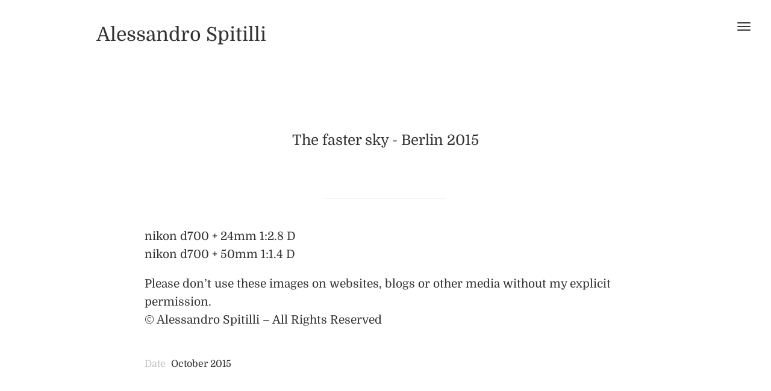

--- FILE ---
content_type: text/html; charset=utf-8
request_url: https://www.alessandrospitilli.com/projects/6649936
body_size: 3001
content:
<!DOCTYPE html>
<html>
<head>
  <title>The faster sky - Berlin 2015 - Alessandro Spitilli</title>
    <meta property="og:type" content="article"/>
    <meta property="og:title" content="The faster sky - Berlin 2015"/>
    <meta property="og:image" content="https://carbon-media.accelerator.net/0000000jdUP/68E5xSRROZmbzcyhnnIIh7;946x630.jpeg?auto=webp"/>
    <link rel="stylesheet" href="https://static.cmcdn.net/4/1.4.15/styles/all.css" />
    <link rel="stylesheet" href="https://fonts.bunny.net/css?family=Raleway:400,600|Domine:400,700&subset=latin,latin-ext" />
    <meta name="viewport" content="width=device-width"/>
</head>

<body class="projectsPage left project serif light narrow mood1 monochrome">
  <nav>
  <div>
    <ul>
      
        <li id="homeLink" class="">
          <a href="/">Work</a>
        </li>
      
        <li id="aboutLink" class="">
          <a href="/about">About</a>
        </li>
      
        <li id="contactLink" class="">
          <a href="/contact">Contact</a>
        </li>
      
    </ul>
  </div>
</nav>

  <a class="globalNav" on-click="nav:toggle">
    <svg class="hamburger" viewBox="0 0 30 30">
      <rect class="one" rx="1" ry="1" x="4" y="7" width="22" height="2"/>
      <rect class="two" rx="1" ry="1" x="4" y="13" width="22" height="2"/>
      <rect class="three" rx="1" ry="1" x="4" y="19" width="22" height="2"/>
    </svg>
  </a>

  <div id="wrapper">
    <div class="contentWrapInner">
      
<header class="">
  <a href="/">
    
    <h1 class="">Alessandro Spitilli</h1>
    

    

    <h2 class="tagline"></h2>
  </a>
  <a class="alternate" href=""><h2>Alessandro Spitilli</h2></a>
</header>

    </div>

    <main id="content">
    
<div class="contentWrap">
  <div class="contentWrapInner">
    
    <h2 class="projectTitle">The faster sky - Berlin 2015</h2>
    

    <div class="projectSingle ">
      

      
      <carbon-piece class="image" style="max-width:960px;">
<style>
carbon-image { display:block; position:relative; box-sizing:border-box; }
carbon-image > img,
carbon-image > video { position:absolute; top:0; left:0; width:100%; height:100%; }
carbon-shield { display:block; position:absolute; top:0; left:0; width:100%; height:100%; }
</style>
<carbon-image id="image_35735603" class="zoomable" on-click="zoom:in" data-zoom-size="3245x2160" data-zoom-src="https://carbon-media.accelerator.net/0000000jdUP/68E5xSRROZmbzcyhnnIIh7;3245x2160/quality(80).jpeg?auto=webp" data-cursor="zoom-in" style="max-width:960px;aspect-ratio:480/319;">
  <img class="lazy" data-src="https://carbon-media.accelerator.net/0000000jdUP/68E5xSRROZmbzcyhnnIIh7;960x638.jpeg?auto=webp" data-srcset="https://carbon-media.accelerator.net/0000000jdUP/68E5xSRROZmbzcyhnnIIh7;960x638.jpeg?auto=webp 1x, https://carbon-media.accelerator.net/0000000jdUP/68E5xSRROZmbzcyhnnIIh7;1917x1276.jpeg?auto=webp 2x" width="960" height="638" />
  <carbon-shield></carbon-shield>
</carbon-image>
</carbon-piece>
      
      <carbon-piece class="image" style="max-width:960px;">
<carbon-image id="image_35735598" class="zoomable" on-click="zoom:in" data-zoom-size="3245x2160" data-zoom-src="https://carbon-media.accelerator.net/0000000jdUP/5al9d5dlAqDg23GcpSnkPa;3245x2160/quality(80).jpeg?auto=webp" data-cursor="zoom-in" style="max-width:960px;aspect-ratio:480/319;">
  <img class="lazy" data-src="https://carbon-media.accelerator.net/0000000jdUP/5al9d5dlAqDg23GcpSnkPa;960x638.jpeg?auto=webp" data-srcset="https://carbon-media.accelerator.net/0000000jdUP/5al9d5dlAqDg23GcpSnkPa;960x638.jpeg?auto=webp 1x, https://carbon-media.accelerator.net/0000000jdUP/5al9d5dlAqDg23GcpSnkPa;1917x1276.jpeg?auto=webp 2x" width="960" height="638" />
  <carbon-shield></carbon-shield>
</carbon-image>
</carbon-piece>
      
      <carbon-piece class="image" style="max-width:960px;">
<carbon-image id="image_35735585" class="zoomable" on-click="zoom:in" data-zoom-size="3245x2160" data-zoom-src="https://carbon-media.accelerator.net/0000000jdUP/0J0glRYf8OEetjkCNselXG;3245x2160/quality(80).jpeg?auto=webp" data-cursor="zoom-in" style="max-width:960px;aspect-ratio:480/319;">
  <img class="lazy" data-src="https://carbon-media.accelerator.net/0000000jdUP/0J0glRYf8OEetjkCNselXG;960x638.jpeg?auto=webp" data-srcset="https://carbon-media.accelerator.net/0000000jdUP/0J0glRYf8OEetjkCNselXG;960x638.jpeg?auto=webp 1x, https://carbon-media.accelerator.net/0000000jdUP/0J0glRYf8OEetjkCNselXG;1917x1276.jpeg?auto=webp 2x" width="960" height="638" />
  <carbon-shield></carbon-shield>
</carbon-image>
</carbon-piece>
      
      <carbon-piece class="image" style="max-width:960px;">
<carbon-image id="image_35735629" class="zoomable" on-click="zoom:in" data-zoom-size="1437x2160" data-zoom-src="https://carbon-media.accelerator.net/0000000jdUP/kCS0FUoFFK4fN5iRuMRtR2;1437x2160.jpeg?auto=webp" data-cursor="zoom-in" style="max-width:960px;aspect-ratio:480/721;">
  <img class="lazy" data-src="https://carbon-media.accelerator.net/0000000jdUP/kCS0FUoFFK4fN5iRuMRtR2;960x1442.jpeg?auto=webp" data-srcset="https://carbon-media.accelerator.net/0000000jdUP/kCS0FUoFFK4fN5iRuMRtR2;960x1442.jpeg?auto=webp 1x, https://carbon-media.accelerator.net/0000000jdUP/kCS0FUoFFK4fN5iRuMRtR2;1919x2884.jpeg?auto=webp 2x" width="960" height="1442" />
  <carbon-shield></carbon-shield>
</carbon-image>
</carbon-piece>
      
      <carbon-piece class="image" style="max-width:960px;">
<carbon-image id="image_35735567" class="zoomable" on-click="zoom:in" data-zoom-size="3245x2160" data-zoom-src="https://carbon-media.accelerator.net/0000000jdUP/cvOheb8v3l2cvFMD5Fm58g;3245x2160/quality(80).jpeg?auto=webp" data-cursor="zoom-in" style="max-width:960px;aspect-ratio:480/319;">
  <img class="lazy" data-src="https://carbon-media.accelerator.net/0000000jdUP/cvOheb8v3l2cvFMD5Fm58g;960x638.jpeg?auto=webp" data-srcset="https://carbon-media.accelerator.net/0000000jdUP/cvOheb8v3l2cvFMD5Fm58g;960x638.jpeg?auto=webp 1x, https://carbon-media.accelerator.net/0000000jdUP/cvOheb8v3l2cvFMD5Fm58g;1917x1276.jpeg?auto=webp 2x" width="960" height="638" />
  <carbon-shield></carbon-shield>
</carbon-image>
</carbon-piece>
      
      <carbon-piece class="image" style="max-width:960px;">
<carbon-image id="image_35735619" class="zoomable" on-click="zoom:in" data-zoom-size="3451x2160" data-zoom-src="https://carbon-media.accelerator.net/0000000jdUP/6m8yZ395YgMdJwbPGaKCP5;3451x2160/quality(80).jpeg?auto=webp" data-cursor="zoom-in" style="max-width:960px;aspect-ratio:8/5;">
  <img class="lazy" data-src="https://carbon-media.accelerator.net/0000000jdUP/6m8yZ395YgMdJwbPGaKCP5;960x600.jpeg?auto=webp" data-srcset="https://carbon-media.accelerator.net/0000000jdUP/6m8yZ395YgMdJwbPGaKCP5;960x600.jpeg?auto=webp 1x, https://carbon-media.accelerator.net/0000000jdUP/6m8yZ395YgMdJwbPGaKCP5;1917x1200.jpeg?auto=webp 2x" width="960" height="600" />
  <carbon-shield></carbon-shield>
</carbon-image>
</carbon-piece>
      
      <carbon-piece class="image" style="max-width:960px;">
<carbon-image id="image_35735632" class="zoomable" on-click="zoom:in" data-zoom-size="3245x2160" data-zoom-src="https://carbon-media.accelerator.net/0000000jdUP/fveIoD5YfLodHgZiVgXgRF;3245x2160/quality(80).jpeg?auto=webp" data-cursor="zoom-in" style="max-width:960px;aspect-ratio:480/319;">
  <img class="lazy" data-src="https://carbon-media.accelerator.net/0000000jdUP/fveIoD5YfLodHgZiVgXgRF;960x638.jpeg?auto=webp" data-srcset="https://carbon-media.accelerator.net/0000000jdUP/fveIoD5YfLodHgZiVgXgRF;960x638.jpeg?auto=webp 1x, https://carbon-media.accelerator.net/0000000jdUP/fveIoD5YfLodHgZiVgXgRF;1917x1276.jpeg?auto=webp 2x" width="960" height="638" />
  <carbon-shield></carbon-shield>
</carbon-image>
</carbon-piece>
      
      <carbon-piece class="image" style="max-width:960px;">
<carbon-image id="image_35735630" class="zoomable" on-click="zoom:in" data-zoom-size="3245x2160" data-zoom-src="https://carbon-media.accelerator.net/0000000jdUP/dYIMNBBC1PIg8BS6tAONrb;3245x2160/quality(80).jpeg?auto=webp" data-cursor="zoom-in" style="max-width:960px;aspect-ratio:480/319;">
  <img class="lazy" data-src="https://carbon-media.accelerator.net/0000000jdUP/dYIMNBBC1PIg8BS6tAONrb;960x638.jpeg?auto=webp" data-srcset="https://carbon-media.accelerator.net/0000000jdUP/dYIMNBBC1PIg8BS6tAONrb;960x638.jpeg?auto=webp 1x, https://carbon-media.accelerator.net/0000000jdUP/dYIMNBBC1PIg8BS6tAONrb;1917x1276.jpeg?auto=webp 2x" width="960" height="638" />
  <carbon-shield></carbon-shield>
</carbon-image>
</carbon-piece>
      
      <carbon-piece class="image" style="max-width:960px;">
<carbon-image id="image_35735680" class="zoomable" on-click="zoom:in" data-zoom-size="3245x2160" data-zoom-src="https://carbon-media.accelerator.net/0000000jdUP/idp7DqKIm1Uc4nUEjF1RYR;3245x2160/quality(80).jpeg?auto=webp" data-cursor="zoom-in" style="max-width:960px;aspect-ratio:480/319;">
  <img class="lazy" data-src="https://carbon-media.accelerator.net/0000000jdUP/idp7DqKIm1Uc4nUEjF1RYR;960x638.jpeg?auto=webp" data-srcset="https://carbon-media.accelerator.net/0000000jdUP/idp7DqKIm1Uc4nUEjF1RYR;960x638.jpeg?auto=webp 1x, https://carbon-media.accelerator.net/0000000jdUP/idp7DqKIm1Uc4nUEjF1RYR;1917x1276.jpeg?auto=webp 2x" width="960" height="638" />
  <carbon-shield></carbon-shield>
</carbon-image>
</carbon-piece>
      
      <carbon-piece class="image" style="max-width:960px;">
<carbon-image id="image_35735681" class="zoomable" on-click="zoom:in" data-zoom-size="1437x2160" data-zoom-src="https://carbon-media.accelerator.net/0000000jdUP/jR4511sydnQfVaGpwjYZyG;1437x2160.jpeg?auto=webp" data-cursor="zoom-in" style="max-width:960px;aspect-ratio:480/721;">
  <img class="lazy" data-src="https://carbon-media.accelerator.net/0000000jdUP/jR4511sydnQfVaGpwjYZyG;960x1442.jpeg?auto=webp" data-srcset="https://carbon-media.accelerator.net/0000000jdUP/jR4511sydnQfVaGpwjYZyG;960x1442.jpeg?auto=webp 1x, https://carbon-media.accelerator.net/0000000jdUP/jR4511sydnQfVaGpwjYZyG;1919x2884.jpeg?auto=webp 2x" width="960" height="1442" />
  <carbon-shield></carbon-shield>
</carbon-image>
</carbon-piece>
      
      <carbon-piece class="image" style="max-width:960px;">
<carbon-image id="image_35735732" class="zoomable" on-click="zoom:in" data-zoom-size="3245x2160" data-zoom-src="https://carbon-media.accelerator.net/0000000jdUP/15ENNdWzHF0cenECQyp8iI;3245x2160/quality(80).jpeg?auto=webp" data-cursor="zoom-in" style="max-width:960px;aspect-ratio:480/319;">
  <img class="lazy" data-src="https://carbon-media.accelerator.net/0000000jdUP/15ENNdWzHF0cenECQyp8iI;960x638.jpeg?auto=webp" data-srcset="https://carbon-media.accelerator.net/0000000jdUP/15ENNdWzHF0cenECQyp8iI;960x638.jpeg?auto=webp 1x, https://carbon-media.accelerator.net/0000000jdUP/15ENNdWzHF0cenECQyp8iI;1917x1276.jpeg?auto=webp 2x" width="960" height="638" />
  <carbon-shield></carbon-shield>
</carbon-image>
</carbon-piece>
      
      <carbon-piece class="image" style="max-width:960px;">
<carbon-image id="image_35735744" class="zoomable" on-click="zoom:in" data-zoom-size="3245x2160" data-zoom-src="https://carbon-media.accelerator.net/0000000jdUP/3pMmpgNy5JgbGpfNZ4F2gj;3245x2160/quality(80).jpeg?auto=webp" data-cursor="zoom-in" style="max-width:960px;aspect-ratio:480/319;">
  <img class="lazy" data-src="https://carbon-media.accelerator.net/0000000jdUP/3pMmpgNy5JgbGpfNZ4F2gj;960x638.jpeg?auto=webp" data-srcset="https://carbon-media.accelerator.net/0000000jdUP/3pMmpgNy5JgbGpfNZ4F2gj;960x638.jpeg?auto=webp 1x, https://carbon-media.accelerator.net/0000000jdUP/3pMmpgNy5JgbGpfNZ4F2gj;1917x1276.jpeg?auto=webp 2x" width="960" height="638" />
  <carbon-shield></carbon-shield>
</carbon-image>
</carbon-piece>
      
      <carbon-piece class="image" style="max-width:960px;">
<carbon-image id="image_35736037" class="zoomable" on-click="zoom:in" data-zoom-size="3245x2160" data-zoom-src="https://carbon-media.accelerator.net/0000000jdUP/jGvsB8UtFjIf4kLGWcbplE;3245x2160/quality(80).jpeg?auto=webp" data-cursor="zoom-in" style="max-width:960px;aspect-ratio:480/319;">
  <img class="lazy" data-src="https://carbon-media.accelerator.net/0000000jdUP/jGvsB8UtFjIf4kLGWcbplE;960x638.jpeg?auto=webp" data-srcset="https://carbon-media.accelerator.net/0000000jdUP/jGvsB8UtFjIf4kLGWcbplE;960x638.jpeg?auto=webp 1x, https://carbon-media.accelerator.net/0000000jdUP/jGvsB8UtFjIf4kLGWcbplE;1917x1276.jpeg?auto=webp 2x" width="960" height="638" />
  <carbon-shield></carbon-shield>
</carbon-image>
</carbon-piece>
      
      <carbon-piece class="image" style="max-width:960px;">
<carbon-image id="image_35736045" class="zoomable" on-click="zoom:in" data-zoom-size="3245x2160" data-zoom-src="https://carbon-media.accelerator.net/0000000jdUP/3DX1ekdnJZUceGiYQwc80k;3245x2160/quality(80).jpeg?auto=webp" data-cursor="zoom-in" style="max-width:960px;aspect-ratio:480/319;">
  <img class="lazy" data-src="https://carbon-media.accelerator.net/0000000jdUP/3DX1ekdnJZUceGiYQwc80k;960x638.jpeg?auto=webp" data-srcset="https://carbon-media.accelerator.net/0000000jdUP/3DX1ekdnJZUceGiYQwc80k;960x638.jpeg?auto=webp 1x, https://carbon-media.accelerator.net/0000000jdUP/3DX1ekdnJZUceGiYQwc80k;1917x1276.jpeg?auto=webp 2x" width="960" height="638" />
  <carbon-shield></carbon-shield>
</carbon-image>
</carbon-piece>
      
      <carbon-piece class="image" style="max-width:960px;">
<carbon-image id="image_35736054" class="zoomable" on-click="zoom:in" data-zoom-size="3245x2160" data-zoom-src="https://carbon-media.accelerator.net/0000000jdUP/lkbE8b1WrsVb3OBJjwGpLR;3245x2160/quality(80).jpeg?auto=webp" data-cursor="zoom-in" style="max-width:960px;aspect-ratio:480/319;">
  <img class="lazy" data-src="https://carbon-media.accelerator.net/0000000jdUP/lkbE8b1WrsVb3OBJjwGpLR;960x638.jpeg?auto=webp" data-srcset="https://carbon-media.accelerator.net/0000000jdUP/lkbE8b1WrsVb3OBJjwGpLR;960x638.jpeg?auto=webp 1x, https://carbon-media.accelerator.net/0000000jdUP/lkbE8b1WrsVb3OBJjwGpLR;1917x1276.jpeg?auto=webp 2x" width="960" height="638" />
  <carbon-shield></carbon-shield>
</carbon-image>
</carbon-piece>
      
      <carbon-piece class="image" style="max-width:960px;">
<carbon-image id="image_35735555" class="zoomable" on-click="zoom:in" data-zoom-size="3245x2160" data-zoom-src="https://carbon-media.accelerator.net/0000000jdUP/j7jStwGLeUlfgxHAzV7Zqf;3245x2160/quality(80).jpeg?auto=webp" data-cursor="zoom-in" style="max-width:960px;aspect-ratio:480/319;">
  <img class="lazy" data-src="https://carbon-media.accelerator.net/0000000jdUP/j7jStwGLeUlfgxHAzV7Zqf;960x638.jpeg?auto=webp" data-srcset="https://carbon-media.accelerator.net/0000000jdUP/j7jStwGLeUlfgxHAzV7Zqf;960x638.jpeg?auto=webp 1x, https://carbon-media.accelerator.net/0000000jdUP/j7jStwGLeUlfgxHAzV7Zqf;1917x1276.jpeg?auto=webp 2x" width="960" height="638" />
  <carbon-shield></carbon-shield>
</carbon-image>
</carbon-piece>
      

      
      <div class="details">
        

          
          <div class="description"><p>nikon d700 + 24mm 1:2.8 D<br />
nikon d700 + 50mm 1:1.4 D</p>
<p>Please don’t use these images on websites, blogs or other media without my explicit permission.<br />
© Alessandro Spitilli – All Rights Reserved</p>
</div>
          
          
          
          <hr class="space"/>

          <ul class="lines single">
            
            <li>
              <p><span class="truncate"><i>Date</i> October 2015</span></p>
            </li>
            
          </ul>
          
        

      </div>
      
    </div>
  </div>
</div>



  
    <a class="nextProject" href="/projects/6649980">
      <div class="bg" style="background-image: url(&#x27;https://carbon-media.accelerator.net/0000000jdUP/22aoqV8T84efEPuh7GXQaE;crop(0,2151,9000,1687)/1600x300/blur(25).jpeg&#x27;);"></div>
      <div class="inner">
       
        <div class="title">
          <p>Up Next:</p>
          <h2>Line of Kings - Wien 2015</h2>
        </div>
      
      </div>
    </a>
  


<script>
document.querySelector('.contentWrap').style.minHeight = (window.innerHeight - document.querySelector('header').offsetHeight - 240) + 'px';
</script>
    </main>
  </div>

  <script src="https://static.cmcdn.net/libs/player/3.8.2/hls.js"></script>
 
  <script src="https://static.cmcdn.net/libs/basejs/2.0.0/basejs.js" integrity="sha256-KFWWcoaguGpL7nNf/+1Y11DpDCQvmpwS6T3hF4B6lH4=" crossorigin></script>
    <script src="https://static.cmcdn.net/libs/corejs/2.6.0/corejs.js" integrity="sha256-QINPIB/5r50oO3HftMC6FzCzYFYS93iHgSdO1op/zMM=" crossorigin></script>
    <script src="https://static.cmcdn.net/libs/router/1.6.0/router.js" integrity="sha256-4IUSi5DVzvBoIJVNfZ416+yuCOs+cry22iJG94eaqW8=" crossorigin></script>
    <script src="https://static.cmcdn.net/libs/zoomable/1.3.4/zoomable.js" integrity="sha256-2GNkoWBtDUnTe8rTc9CjTDHaXA2IU26Kn+HY+zfrIn4=" crossorigin></script>
    <script src="https://static.cmcdn.net/libs/forms/3.4.2/forms.js" integrity="sha256-p/c7a38NTOJr8ULkThGQ8GwTi3axln2Tl8PRAln4Nfg=" crossorigin></script>
    <script src="https://static.cmcdn.net/libs/lazyjs/2.0.0/lazyjs.js" integrity="sha256-rE0IY0i/56vd9XdI2w/H8Sp9DQ68vupHN+77as642kA=" crossorigin></script>
    <script src="https://static.cmcdn.net/libs/player/3.7.9/player.js" integrity="sha256-kwnXM4RzbXLa7VohM7RxMtFDTKRcQidgliCAm5y6uN4=" crossorigin></script>
    <script src="https://static.cmcdn.net/4/1.4.15/scripts/app.js" crossorigin></script>
  
  
</body>
</html>